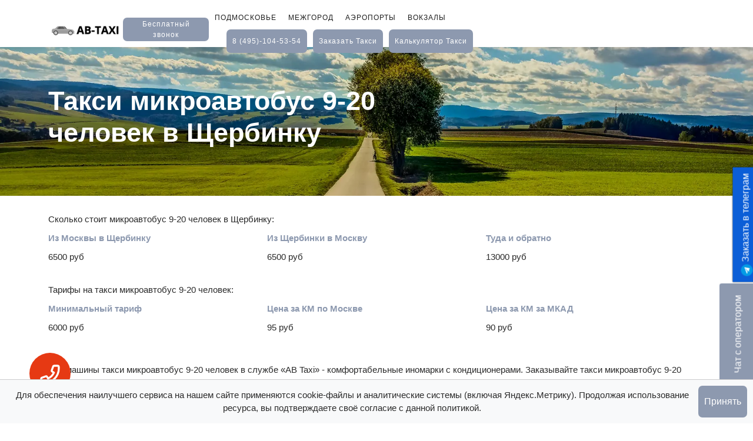

--- FILE ---
content_type: text/html; charset=UTF-8
request_url: https://ab-taxi.ru/shherbinka/mikroavtobus
body_size: 11853
content:

<!DOCTYPE html>
<html lang="ru">

<head>

  <meta charset="UTF-8">
  <meta name="viewport" content="width=device-width, initial-scale=1, shrink-to-fit=no">
    <link rel="canonical" href="https://ab-taxi.ru/shherbinka/mikroavtobus"/>
  <link rel="icon" type="image/x-icon" href="/favicon.ico">
   
   
  <title>Тарифы микроавтобус 9-20 человек – такси Щербинка</title>
  <meta name="description"
        content="Сколько стоит такси микроавтобус 9-20 человек до Щербинки  – фиксированные тарифы, заказать микроавтобус 9-20 человек в Щербинку  по фиксированной цене.">

  <!-- Bootstrap core CSS -->
  <link href="/vendor/bootstrap/css/bootstrap.min.css" rel="stylesheet">

  <!-- Additional CSS Files -->
  <link rel="stylesheet" href="/assets/css/fontawesome.min.css">
  <link rel="stylesheet" href="/assets/css/templatemo-plot-listing.min.css">
  <link rel="stylesheet" href="/assets/css/animated.min.css">
  <link rel="stylesheet" href="/assets/css/owl.min.css">

  


</head>

<body>

<!-- ***** Preloader Start ***** -->
 
<!-- ***** Preloader End ***** -->

<!-- ***** Header Area Start ***** -->
<header class="header-area header-sticky wow slideInDown background-header" data-wow-duration="0.75s"
        data-wow-delay="0s">
  <div class="container">
    <div class="row">
      <div class="col-12">
        <nav class="main-nav">
          <!-- ***** Logo Start ***** -->
          <a href="/" class="logo order1">
          </a>
          <button class="free-call" onclick="login()">Бесплатный звонок</button>
          <!-- ***** Logo End ***** -->
          <!-- ***** Menu Start ***** -->
          <ul class="nav">
            <li><a href="/podmoskovie" >Подмосковье</a></li>
            <li><a href="/mezhgorod" >Межгород</a></li>
            <li><a href="/aeroport" >Аэропорты</a></li>
            <li><a href="/vokzal" >Вокзалы</a></li>
            <!-- <li><a href="/pansionat.php">Пансионаты</a></li> -->
            <li style="display: flex;">
              <div class="main-white-button"><a href="tel:84951045354">8 (495)-104-53-54</a></div>


							                <div class="main-white-button"><a id="taxiOrder" href="#">заказать такси</a></div>
							              <div class="main-white-button"><a href="/kalkulyator">калькулятор такси</a></div>

              <!-- <div class="main-white-button" style="margin-bottom: 10px"><a href="#">скачать приложение</a></div> -->
            </li>
          </ul>

          <div class="main-white-button mobile order3"><a href="tel:84951045354"><span>8 (495)-104-53-54</span></a></div>

          <a class="menu-trigger order2">
            <span>Menu</span>
          </a>

          <a class="mobile-show  order6" id="taxiOrder2"><img loading="lazy" src="/assets/images/online.png" width="26" alt=""> <span>расчет <br> онлайн</span></a>
          <a class="mobile-show order5" href=" /app"><img loading="lazy" src="assets/images/app.png" width="26" alt=""> <span>скачать <br> ab-taxi</span></a>
          <a class="mobile-show order4" id="taxiOrder3"> <span>Заказать такси</span></a>


					            <div class="main-white-button mobile"><a id="taxiOrder2" href="#">заказать такси</a></div>
					

          <!-- ***** Menu End ***** -->
        </nav>
      </div>
    </div>
  </div>
</header><!-- ***** Header Area End ***** -->

<div class="page-heading">
  <div class="container">
    <div class="row">
      <div class="col-lg-8">
        <div class="top-text header-text">
          <h1>Такси микроавтобус 9-20 человек в Щербинку</h1>
          <!-- <h6>Мы предлагаем современное такси в область с фиксированной стоимостью поездки. Вы платите ровно ту сумму, которую озвучил вам диспетчер, без наценок за время в пробках и на светофорах!</h6> -->
        </div>
      </div>
    </div>
  </div>
</div>

<main>


  <section class="prices my-4">
    <div class="container">
      <p>Сколько стоит микроавтобус 9-20 человек в Щербинку:</p>

      <div class="prices-list">
        <div class="prices-list-item">
          <p class="first"><a href="/moscow/shherbinka">Из Москвы в Щербинку</a></p>
          <p class="second">6500 руб</p>
        </div>
        <div class="prices-list-item">
          <p class="first"><a href="/shherbinka/moscow">Из Щербинки в Москву</a></p>
          <p class="second">6500 руб</p>
        </div>
        <div class="prices-list-item">
          <p class="first"><a href="" style="cursor: default;">Туда и обратно</a></p>
          <p class="second">13000 руб</p>
        </div>
      </div>

    </div>
  </section>


  <section class="prices my-4">
    <div class="container">
      <p>Тарифы на такси микроавтобус 9-20 человек:</p>

      <div class="prices-list">
        <div class="prices-list-item">
          <p class="first"><a href="" style="cursor: default;">Минимальный тариф</a></p>
          <p class="second">6000 руб</p>
        </div>
        <div class="prices-list-item">
          <p class="first"><a href="" style="cursor: default;">Цена за КМ по Москве</a></p>
          <p class="second">95 руб</p>
        </div>
        <div class="prices-list-item">
          <p class="first"><a href="" style="cursor: default;">Цена за КМ за МКАД</a></p>
          <p class="second">90 руб</p>
        </div>
      </div>

    </div>
  </section>


  <section>
    <div class="container">
      <p>Все машины такси микроавтобус 9-20 человек в службе «AB Taxi» - комфортабельные иномарки с кондиционерами.
        Заказывайте такси микроавтобус 9-20 человек в Щербинку по телефону или через приложение на сайте
        https://ab-taxi.ru/, чтобы получить приятную скидку. Наши преимущества обусловлены круглосуточным, без выходных
        и праздников, заказом и подачей такси микроавтобус 9-20 человек, фиксированными недорогими тарифами
        до Щербинки, профессиональным сервисом и вежливостью водителей.</p>
      <p>Такси микроавтобус 9-20 человек в Щербинку недорого можно заказать в нашей компании «АБ такси»,
        ведь мы радуем широким парком автомобилей, выгодными условиями, недорогими ценами. Такси является незаменимым в
        мегаполисе, ведь это отличный способ добраться до нужного места в Щербинка. Общественный транспорт не
        часто оправдывает ожидания, так как часто опаздывает, уровень комфорта не отвечает стоимости. Гораздо чаще лучше
        заказать такси микроавтобус 9-20 человек, которое быстро доставит вас до нужного места. Если конечный пункт
        - Щербинка, мы возьмем оплату только за километраж, получив вашу заявку. Стоимость обратного маршрута
        будет дешевле на 50%.</p>
    </div>
  </section>


  

  <section>
    <div class="container">
      <h2>Другие типы авто и города назначения:</h2>
      <p>См. микроавтобус 9-20 человек для других городов</p>
      <div class="combo my-3">
        <div class='main-white-button'><a href='/chaplygin/mikroavtobus'><span>такси микроавтобус 9-20 человек до Чаплыгина</span></a></div><div class='main-white-button'><a href='/zavolzhsk/mikroavtobus'><span>такси микроавтобус 9-20 человек до Заволжска</span></a></div><div class='main-white-button'><a href='/engels/mikroavtobus'><span>такси микроавтобус 9-20 человек до Энгельса</span></a></div>      </div>

      <p>В Щербинку другие типы трансферов</p>

      <div class="combo d-grid my-3">
                              <div class="main-white-button">
              <a
                  href="/shherbinka/komfort"><span>Щербинка заказать Комфорт</span></a>
            </div>
                                        <div class="main-white-button">
              <a
                  href="/shherbinka/universal"><span>Щербинка заказать Универсал</span></a>
            </div>
                                        <div class="main-white-button">
              <a
                  href="/shherbinka/biznes"><span>Щербинка заказать Бизнес</span></a>
            </div>
                                        <div class="main-white-button">
              <a
                  href="/shherbinka/miniven-5-6"><span>Щербинка заказать Минивэн на 5-6 человек</span></a>
            </div>
                                        <div class="main-white-button">
              <a
                  href="/shherbinka/miniven-7-8"><span>Щербинка заказать Минивэн на 7-8 человек</span></a>
            </div>
                            
                  
      </div>

    </div>
  </section>

  <section>
    <div class="container">
      <h2>Примеры наших автомобилей</h2>
              <div class="cars-images">
          <div><img loading="lazy" src="/assets/images/mikroavtobus1.jpg" alt=""></div>
          <div><img loading="lazy" src="/assets/images/mikroavtobus2.jpg" alt=""></div>
          <div><img loading="lazy" src="/assets/images/mikroavtobus3.png" alt=""></div>
        </div>
      
    </div>
  </section>


</main>


<footer>
  <div class="container">
    <div class="row">
      <div class="col-lg-3">
        <div class="about">
          <div class="logo">
            <img loading="lazy" src="/assets/images/logo-new.png" alt="AB-TAXI">
          </div>
          <p>
            Недорогие междугородние поездки от места до места - такси по фиксированному тарифу от 34 руб/км.
          </p>
          <div class="g-play">
            <a class="mobile-show"
               src=" /app"><img loading="lazy"
                                                                                            src="assets/images/app.png"
                                                                                            width="26"
                                                                                            alt=""> <span>скачать <br> ab-taxi</span></a>
          </div>
          <!-- <p>If you consider that <a rel="nofollow" href="https://templatemo.com/tm-564-plot-listing" target="_parent">Plot Listing template</a> is useful for your website, please <a rel="nofollow" href="https://www.paypal.me/templatemo" target="_blank">support us</a> a little via PayPal.</p> -->
        </div>
      </div>
      <div class="col-lg-5">
          
        <div class="helpful-links">
          <h4>О нас</h4>
          <div class="row">
            <div class="col-lg-6 col-sm-6">
              <ul>
                <li><a href="/o-kompanii">О компании</a></li>
                <li><a href="/otzyvy">Отзывы</a></li>
                <li><a href="/vopros-otvet">Вопрос-ответ</a></li>
                <li><a href="/korporativnoe-taksi">Корпоративное такси</a></li>
                <li><a href="/miniven">Аренда минивэна</a></li>
                <li><a href="/mikroavtobus">Аренда&nbsp;микроавтобуса</a></li>
                <li><a href="/articles">Статьи о такси</a></li>
              </ul>
            </div>
            <div class="col-lg-6">
              <ul>
                <li><a href="/za-gorod">За город</a></li>
                <li><a href="/na-dachu">На дачу</a></li>
                <li><a href="/pansionaty">Пансионаты</a></li>
                <li><a href="/universal">Такси универсал</a></li>
                <li><a href="/biznes">Такси бизнес-класс</a></li>
                <li><a href="/komfort">Такси комфорт-класс</a></li>
                <li><a href="/ko-vremeni">Заказать такси ко времени</a></li>
                <li><a href="/prikurit-avto/moscow">Прикурить авто Москва</a></li>
              </ul>
            </div>
          </div>
        </div>
      </div>
      <div class="col-lg-4">
        <div class="contact-us">
          <h4>Контакты</h4>
          <div class="row">
            <div class="col-lg-12">
              Ленинградское шоссе, 16а стр. 2.
            </div>
          </div>
          <div class="row">
            <div class="col-lg-6">
              <a href="tel:84951045354">8 (495)-104-53-54</a>
            </div>
          </div>
          <div class="row">
            <div class="col-lg-6">
              korp<img loading="lazy" src="/assets/images/socialemail.png" width="15" alt="">ab-taxi.ru
            </div>
          </div>
          <div class="row">
            <div class="col-lg-6">
              <a href="https://vk.com/abtaxi" target="_blank"><img loading="lazy"
                                                                   src="/assets/images/vk.png" width="15"
                                                                   alt=""></a>
              <a href="http://t.me/AB_Taxi_Bot" target="_blank"><img loading="lazy"
                                                                     src="/assets/images/telegram.png"
                                                                     width="15" alt=""></a>
            </div>
          </div>

        </div>
      </div>
      <div class="col-lg-12">
        <div class="sub-footer">
          <p>Copyright © 2022-2023 AB-TAXI.</p>
        </div>
      </div>
    </div>
  </div>
</footer>

<div id="consent-popup" class="consent-modal">
    <p>Для обеспечения наилучшего сервиса на нашем сайте применяются cookie-файлы и аналитические системы (включая Яндекс.Метрику). Продолжая использование ресурса, вы подтверждаете своё согласие с данной политикой.</p>
    <button class="main-white-button" onclick="acceptConsent()">Принять</button>
</div>

<style>
    .consent-modal {

        position: fixed;
        bottom: 0;
        left: 0;
        right: 0;
        background-color: #f8f9fa;
        padding: 10px;
        text-align: center;
        border-top: 1px solid #ccc;
        display: none;
        z-index: 9999999999;
        flex-direction: row;
        justify-content: center;
    }

    .consent-modal button {
        margin-left: auto;
        margin-right: auto;
        padding: 10px;
        background-color: #8d99af;
        color: #fff !important;
        border-radius: 7px;
        border: none;
    }
</style>

<script>
    window.onload = function() {
        if (!localStorage.getItem('consentAccepted')) {
            document.getElementById('consent-popup').style.display = 'flex';
        }
    };

    function acceptConsent() {
        localStorage.setItem('consentAccepted', true);
        document.getElementById('consent-popup').style.display = 'none';
    }
</script>

<script type="text/javascript">
    (function () {
        'use strict';

        // Флаг, что Метрика уже загрузилась.
        let loadedMetrica = false,
            // Ваш идентификатор сайта в Яндекс.Метрика.
            metricaId = 88929817,
            // Переменная для хранения таймера.
            timerId;

        // Для бота Яндекса грузим Метрику сразу без "отложки",
        // чтобы в панели Метрики были зелёные кружочки
        // при проверке корректности установки счётчика.
        if (navigator.userAgent.indexOf('YandexMetrika') > -1) {
            loadMetrica();
        } else {
            // Подключаем Метрику, если юзер начал скроллить.
            window.addEventListener('scroll', loadMetrica, {passive: true});

            // Подключаем Метрику, если юзер коснулся экрана.
            window.addEventListener('touchstart', loadMetrica);

            // Подключаем Метрику, если юзер дернул мышкой.
            document.addEventListener('mouseenter', loadMetrica);

            // Подключаем Метрику, если юзер кликнул мышкой.
            document.addEventListener('click', loadMetrica);

            // Подключаем Метрику при полной загрузке DOM дерева,
            // с "отложкой" в 1 секунду через setTimeout,
            // если пользователь ничего вообще не делал (фоллбэк).
            document.addEventListener('DOMContentLoaded', loadFallback);
        }

        function loadFallback() {
            timerId = setTimeout(loadMetrica, 1000);
        }

        function loadMetrica(e) {

            // Пишем отладку в консоль браузера.
            if (e && e.type) {
                console.log(e.type);
            } else {
                console.log('DOMContentLoaded');
            }

            // Если флаг загрузки Метрики отмечен,
            // то ничего более не делаем.
            if (loadedMetrica) {
                return;
            }

            (function (m, e, t, r, i, k, a) {
                m[i] = m[i] || function () {
                    (m[i].a = m[i].a || []).push(arguments)
                };
                m[i].l = 1 * new Date();
                k = e.createElement(t), a = e.getElementsByTagName(t)[0], k.async = 1, k.src = r, a.parentNode.insertBefore(k, a)
            })(window, document, "script", "https://cdn.jsdelivr.net/npm/yandex-metrica-watch/tag.js", "ym");
            ym(metricaId, "init", {clickmap: true, trackLinks: true, accurateTrackBounce: true});

            // Отмечаем флаг, что Метрика загрузилась,
            // чтобы не загружать её повторно при других
            // событиях пользователя и старте фоллбэка.
            loadedMetrica = true;

            // Очищаем таймер, чтобы избежать лишних утечек памяти.
            clearTimeout(timerId);

            // Отключаем всех наших слушателей от всех событий,
            // чтобы избежать утечек памяти.
            window.removeEventListener('scroll', loadMetrica);
            window.removeEventListener('touchstart', loadMetrica);
            document.removeEventListener('mouseenter', loadMetrica);
            document.removeEventListener('click', loadMetrica);
            document.removeEventListener('DOMContentLoaded', loadFallback);
        }
    })()
</script>


  <div class="popup-bg"></div>

  <div class="popup">
    <button id="close-popup">
      <div class="main-white-button"><a href="#">x</a></div>
    </button>
    <div id="sedi-orderform3" data-city="Москва">форма заказа</div>
  </div>

<!--SeDi-->
<script>
    window.SeDi_ = {
        BootstrapTheme: "lumen",
        key: "014e2fcb-4cec-4dce-a5e9-b4326d26cf24"
    };
</script>
<script>
    setTimeout(()=> {
        let script = document.createElement('script');
        script.src = "https://msk1.sedi.ru/api.js";
        document.body.appendChild(script);
    }, 3000)

</script>
<!--/SeDi-->




<!-- tg -->

<a class="float-link" href="http://t.me/AB_Taxi_Bot"><img src="/assets/images/telegram.png" width="32" alt=""> Заказать
  в телеграм</a>


<!--callback -->




<div class="callback-button callback-buttons">
    <img src="https://ab-taxi.ru/assets/images/phone-icon.svg" alt="">
</div>

<div class="callback-form">

    <form action="" id="callback-form">
        <button type="button" class="callback-button-close">x</button>
        <p>Здравствуйте, хотите, мы вам перезвоним?</p>

        <input type="tel" name="tel" placeholder="+7___-___-__-__" required>

        <label for="agree" style="width: 100%;">
            <input id="agree" class="agree" name="agree" type="checkbox" style="display: inline">  <span>Даю согласие на обработку персональных данных</span>
        </label>

        <button type="submit" class="callback-form-submit">Позвоните мне!</button>
    </form>
</div>

<style>

    /* callback */


    .callback-button {
        z-index: 9;
        position: fixed;
        left: 50px;
        bottom: 50px;
        width: 70px;
        height: 70px;
        display: flex;
        justify-content: center;
        align-items: center;
        border-radius: 50%;
        background-color: #E63913;
        cursor: pointer;
    }

    .callback-button:hover {
        background-color: #000;
    }

    .callback-button img {
        width: 40px;
        height: 40px;
        color: #fff;
    }

    .callback-button-close {
        background-color: #8d99af;
        border-radius: 10px;
        display: inline-block;
        color: #000000;
        font-weight: 700;
        font-size: 16px;
        line-height: 20px;
        text-transform: uppercase;
        text-decoration: none;
        padding: 10px 15px;
        border: none;
        position: absolute;
        top: 5px;
        right: 5px;
    }

    .callback-button-close:hover {
        background-color: #000;
        color: #fff;
    }

    .callback-form {
        display: none;
        justify-content: center;
        align-items: center;
        z-index: 10;
        position: fixed;
        top: 0;
        left: 0;
        width: 100%;
        height: 100%;
        background-color: rgba(0, 0, 0, 0.6);

    }

    .callback-form form {
        position: relative;
        background-color: #fff;
        border-radius: 10px;
        padding: 30px;
        width: 100%;
        max-width: 400px;
    }

    .callback-form form p {
        text-align: center;
        margin-top: 30px;
        font-size: 20px;
        font-weight: bolder;
        margin-bottom: 15px;
    }

    .callback-form form input:not([type='checkbox']) {
        display: block;
        width: 100%;
        margin-bottom: 15px;
        border-radius: 10px;
        padding: 10px;
        background-color: #979797;
        color: #ffffff;
        border: none;
    }

    .callback-form form input::placeholder {
        color: #ffffff;
    }

    .callback-form form .callback-form-submit {
        display: block;
        width: 100%;
        margin-bottom: 15px;
        border-radius: 10px;
        padding: 10px;
        background-color: #E63913;
        color: #fff;
        border: none;
        font-weight: bold;
    }

    .callback-form.active {
        display: flex;
    }
</style>


<!--chat-->


<button type="button" class="open-chat-button">
    <span>Чат с оператором</span>
</button>
<div class="chat-block">
    <div class="block-header">
        <span>Чат с оператором</span>
        <button type="button" class="close-chat-button">
            x
        </button>
    </div>
    <div class="block-content">
        <!-- <form action="" id="SendActivationKey" style="display: none">
           <p class="text">Введите номер телефона</p>
           <input type="tel" name="tel" placeholder="Введите номер" required>
           <button type="submit">Отправить</button>
         </form>
         <form action="" id="LoginWithActivationKey" style="display: none">
           <p class="text">Введите четырёхзначный код из СМС <br> <span>(придёт в течении минуты)</span></p>
           <input type="text" name="key" placeholder="Введите четырёхзначный код" maxlength="4" required>
           <button type="submit">Отправить</button>
         </form>-->

        <div id="chat-body" style="">
            <div id="dialog">
                <p class="empty">Пока что нет сообщений, напишите нам</p>
            </div>
            <form action="" id="SendMessage">
                <label>
                    <textarea name="message" placeholder="Введите сообщение" required></textarea>
                </label>
                <button type="submit">Отправить</button>
            </form>
        </div>

    </div>

</div>

<style>
    .open-chat-button {
        z-index: 10;
        position: fixed;
        right: -61px;
        bottom: 120px;
        transform: rotate(-90deg);
        background-color: #8d99af;
        color: #fff;
        cursor: pointer;
        padding: 20px;
        font-size: 16px;
        font-family: "Manrope", sans-serif;
        border: none;
        border-radius: 5px;
        transition-duration: 0.5s;
    }

    .open-chat-button.slide-right {
        transform: rotate(-90deg) translateY(60px);
    }

    .chat-block {
        z-index: 10;
        display: flex;
        flex-direction: column;
        background-color: #222222;
        width: 100%;
        max-width: 340px;
        height: 486px;
        position: fixed;
        bottom: 62px;
        right: -900px;
        /*transform: translateX(600px);*/
        border-radius: 5px;
        transition-duration: 0.5s;
        overflow: hidden;
        font-family: "Manrope", sans-serif;
    }

    .chat-block.active {
        right: 50px;
    }

    .chat-block .block-header {
        background-color: #8d99af;
        color: #ffffff;
        padding: 15px;
        display: flex;
        justify-content: space-between;
        align-items: center;
    }

    .chat-block .block-header button {
        border: none;
        background-color: transparent;
        color: #fff;
        font-size: 16px;
        cursor: pointer;
    }

    .chat-block .block-content {
        padding: 20px;
        display: flex;
        justify-content: center;
        align-items: center;
        height: 100%;
    }

    #SendActivationKey,
    #LoginWithActivationKey,
    #chat-body,
    #SendMessage {
        display: flex;
        flex-direction: column;
        width: 100%;
    }

    #SendActivationKey .text,
    #LoginWithActivationKey .text {
        margin-bottom: 10px;
        color: #fff;
        font-size: 18px;
        text-align: center;
    }

    #LoginWithActivationKey .text span {
        font-size: 14px;
    }

    #SendActivationKey input,
    #LoginWithActivationKey input,
    #SendMessage textarea {
        padding: 10px;
        margin-bottom: 10px;
        width: 100%;
        box-sizing: border-box;
        max-width: 300px;


    }

    #SendMessage textarea {
        white-space: preserve;
        resize: none;
    }

    #LoginWithActivationKey input {
        text-align: center;
    }

    #SendActivationKey button,
    #LoginWithActivationKey button,
    #SendMessage button {
        background-color: #fff;
        font-size: 16px;
        padding: 10px;
        border: none;
        border-radius: 5px;
        cursor: pointer;
    }

    #chat-body {
        height: 100%;
    }

    #dialog {
        width: 100%;
        height: 250px;
        overflow-y: scroll;
        margin-bottom: 20px;
        display: flex;
        flex-direction: column;
        color: #fff;
    }

    #dialog .message {
        padding: 10px;
        color: #ffffff;
        font-size: 15px;
        background: #6B6B6B;
        margin-top: 10px;
        border-radius: 5px;
        align-self: self-end;
        margin-left: 20px;
        box-sizing: border-box;
        max-width: 280px;
        white-space: pre-wrap;
        overflow-wrap: break-word;
    }

    #dialog .message.manager {
        background: #b3b3b3;
        align-self: self-start;
        margin-right: 20px;
        margin-left: 0;
    }

    #dialog .empty {
        /*display: none;*/
        color: #fff;
        text-align: center;
    }

    #dialog p {
        color: #fff
    }

    @media (max-width: 520px) {
        .chat-block.active {
            right: 50%;
            transform: translateX(50%);
        }

    }


</style>


<script>
    document.addEventListener("DOMContentLoaded", () => {


        const site = "ab-taxi.ru";
        // LicenceKey
        const licenceKey = "014e2fcb-4cec-4dce-a5e9-b4326d26cf24";


        // callback


        let callbackForm = document.querySelector('.callback-form');
        let callbackButtonClose = document.querySelector('.callback-button-close');
        let callbackButtons = document.querySelectorAll('.callback-buttons');



        for (let callbackButton of callbackButtons) {
            callbackButton.addEventListener('click', (evt) => {
                evt.preventDefault();
                callbackForm.classList.add('active');
                document.querySelector('.callback-form p').innerHTML = "Здравствуйте, хотите, мы вам перезвоним?";
                document.querySelector('.callback-form-submit').style.display = "block";
                document.querySelector('.callback-form input').style.display = "block";

            });
        }


        callbackButtonClose.addEventListener('click', (evt) => {
            evt.preventDefault();
            callbackForm.classList.remove('active');
        });

        let form = document.querySelector('#callback-form');

        form.addEventListener('submit', (e) => {
            e.preventDefault();

            const form = Object.fromEntries(new FormData(e.target).entries());

            let tel = form.tel

            let agree = form.agree

            if (agree !== 'on') {
                alert('Вы не согласились с обработкой персональных данных');
                // console.log(form);
            } else {
                tel = tel.replaceAll(' ', '').replace('(', '').replace(')', '');

                // console.log(tel);


                sendJSON();

                function sendJSON() {

                    // создаём новый экземпляр запроса XHR
                    let xhr = new XMLHttpRequest();
                    // адрес, куда мы отправим нашу JSON-строку
                    let url = "https://msk1.sedi.ru:9021/api/CommonWeb/RequestCallback";
                    // открываем соединение
                    xhr.open("POST", url, true);
                    // устанавливаем заголовок — выбираем тип контента, который отправится на сервер, в нашем случае мы явно пишем, что это JSON
                    xhr.setRequestHeader("Content-Type", "application/json");
                    // когда придёт ответ на наше обращение к серверу, мы его обработаем здесь
                    xhr.onreadystatechange = function () {
                        // если запрос принят и сервер ответил, что всё в порядке
                        if (xhr.readyState === 4 && xhr.status === 200) {
                            document.querySelector('.callback-form p').innerHTML = "Перезвоним вам в течении нескольких минут";
                            document.querySelector('.callback-form-submit').style.display = "none";
                            document.querySelector('.callback-form input').style.display = "none";

                            setTimeout(() => {
                                callbackForm.classList.remove('active');
                            }, 3000);
                        } else {
                            document.querySelector('.callback-form p').innerHTML = "Произошла ошибка";
                            document.querySelector('.callback-form-submit').style.display = "none";
                            document.querySelector('.callback-form input').style.display = "none";
                        }

                    };

                    let data = JSON.stringify({PhoneNumber: tel, LicenceKey: licenceKey});

                    xhr.send(data);


                    // когда всё готово, отправляем JSON на сервер

                    // преобразуем наши данные JSON в строку


                }
            }





        });


        // chat

        function setCookie(name, value, options = {}) {

            options = {
                path: '/',
                // при необходимости добавьте другие значения по умолчанию
                ...options
            };

            if (options.expires instanceof Date) {
                options.expires = options.expires.toUTCString();
            }

            let updatedCookie = encodeURIComponent(name) + "=" + encodeURIComponent(value);

            for (let optionKey in options) {
                updatedCookie += "; " + optionKey;
                let optionValue = options[optionKey];
                if (optionValue !== true) {
                    updatedCookie += "=" + optionValue;
                }
            }

            document.cookie = updatedCookie;
        }

        function deleteCookie(name) {
            setCookie(name, "", {
                'max-age': -1
            })
        }

        function getCookie(name) {
            let matches = document.cookie.match(new RegExp(
                "(?:^|; )" + name.replace(/([\.$?*|{}\(\)\[\]\\\/\+^])/g, '\\$1') + "=([^;]*)"
            ));
            return matches ? decodeURIComponent(matches[1]) : undefined;
        }


        let userGuid;

        if (getCookie('UUID') === undefined) {
            userGuid = crypto.randomUUID();
            setCookie('UUID', userGuid);
        } else {
            userGuid = getCookie('UUID');
        }


        // Пример использования:
        // setCookie('user', 'John', {secure: true, 'max-age': 3600});

        // let cookies = Object.fromEntries(document.cookie.split('; ').map(c => c.split('=')));

        // const cookiesUserKey = Number(cookies.userKey);
        // const cookiesUserId = Number(cookies.userId);


        let chatButtonOpen = document.querySelector('.open-chat-button');
        let chatButtonClose = document.querySelector('.close-chat-button');
        let chatBlock = document.querySelector('.chat-block');


        chatButtonOpen.addEventListener('click', (evt) => {
            evt.preventDefault();

            chatBlock.classList.toggle('active');
            chatButtonOpen.classList.toggle('slide-right');
        });

        chatButtonClose.addEventListener('click', (evt) => {
            evt.preventDefault();

            chatBlock.classList.toggle('active');
            chatButtonOpen.classList.toggle('slide-right');
        });


        //SendActivationKey

        // let SendActivationKeyForm = document.querySelector('#SendActivationKey');


        /*        SendActivationKeyForm.addEventListener('submit', (e) => {
                    e.preventDefault();

                    const form = Object.fromEntries(new FormData(e.target).entries());

                    let tel = form.tel


                    tel = tel.replaceAll(' ', '').replace('(', '').replace(')', '');


                    // console.log(tel);


                    sendJSON();

                    function sendJSON() {

                        // создаём новый экземпляр запроса XHR
                        let xhr = new XMLHttpRequest();
                        // адрес, куда мы отправим нашу JSON-строку
                        let url = "https://msk1.sedi.ru:9021/api/CommonWeb/SendActivationKey";
                        // открываем соединение
                        xhr.open("POST", url, true);
                        // устанавливаем заголовок — выбираем тип контента, который отправится на сервер, в нашем случае мы явно пишем, что это JSON
                        xhr.setRequestHeader("Content-Type", "application/json");
                        // когда придёт ответ на наше обращение к серверу, мы его обработаем здесь
                        xhr.onreadystatechange = function () {
                            // если запрос принят и сервер ответил, что всё в порядке
                            if (xhr.readyState === 4 && xhr.status === 200) {
                                let response = JSON.parse(xhr.responseText);
                                if (response.result === "phoneIsRegisteredForOneUser" || response.result === "newUser") {
                                    SendActivationKeyForm.style.display = "none";
                                    LoginWithActivationKey.style.display = "flex"
                                    console.log(response);
                                } else {
                                    console.log(response);
                                }

                            }
                        }
                        let data = JSON.stringify({
                            PhoneOrEmail: tel,
                            UserType: "Customer",
                            LicenceKey: licenceKey
                        });


                        xhr.send(data);


                        // когда всё готово, отправляем JSON на сервер

                        // преобразуем наши данные JSON в строку


                    }
                });*/


        //LoginWithActivationKey

        // let LoginWithActivationKey = document.querySelector('#LoginWithActivationKey');


        /* LoginWithActivationKey.addEventListener('submit', (e) => {
             e.preventDefault();

             const form = Object.fromEntries(new FormData(e.target).entries());

             let key = form.key


             // console.log(key);


             sendJSON();

             function sendJSON() {

                 // создаём новый экземпляр запроса XHR
                 let xhr = new XMLHttpRequest();
                 // адрес, куда мы отправим нашу JSON-строку
                 let url = "https://msk1.sedi.ru:9021/api/CommonWeb/LoginWithActivationKey";
                 // открываем соединение
                 xhr.open("POST", url, true);
                 // устанавливаем заголовок — выбираем тип контента, который отправится на сервер, в нашем случае мы явно пишем, что это JSON
                 xhr.setRequestHeader("Content-Type", "application/json");
                 // когда придёт ответ на наше обращение к серверу, мы его обработаем здесь
                 xhr.onreadystatechange = function () {
                     // если запрос принят и сервер ответил, что всё в порядке
                     if (xhr.readyState === 4 && xhr.status === 200) {
                         let response = JSON.parse(xhr.responseText);
                         if (response.userKey != null) {

                             let cookieUserKey = document.cookie.match(/userKey=(.+?)(;|$)/);

                             if (cookieUserKey == null) {
                                 setCookie('userKey', response.userKey, {
                                     secure: true,
                                     samesite: true,
                                     'max-age': 3600000
                                 });
                                 setCookie('userId', response.userId.id, {
                                     secure: true,
                                     samesite: true,
                                     'max-age': 3600000
                                 });
                                 userIdRequest = response.userId.id;
                             } else {
                                 console.log(document.cookie);
                             }

                             // console.log(response);

                             LoginWithActivationKey.style.display = "none";
                             document.querySelector('#chat-body').style.display = "flex";


                             console.log(response);
                         } else {
                             console.log(response);
                         }

                     }
                 }
                 let data = JSON.stringify({
                     UserType: "Customer",
                     LicenceKey: licenceKey,
                     ActivationKey: key
                 });


                 xhr.send(data);


                 // когда всё готово, отправляем JSON на сервер

                 // преобразуем наши данные JSON в строку


             }
         });*/


        //SendMessage
        let lastClientMessageId;
        let SendMessage = document.querySelector('#SendMessage');


        SendMessage.addEventListener('submit', (e) => {
            e.preventDefault();

            const form = Object.fromEntries(new FormData(e.target).entries());

            let message = form.message


            // console.log(message);


            let dialog = document.querySelector('#dialog');


            let newMessage = document.createElement('div');
            newMessage.classList.add('message');
            newMessage.innerHTML = message;


            dialog.appendChild(newMessage);

            newMessage.scrollIntoView({behavior: "smooth"});


            sendJSON();


            function sendJSON() {

                // создаём новый экземпляр запроса XHR
                let xhr = new XMLHttpRequest();
                // адрес, куда мы отправим нашу JSON-строку
                let url = "https://msk1.sedi.ru:9021/api/CommonWeb/SendMessage";
                // открываем соединение
                xhr.open("POST", url, true);
                // устанавливаем заголовок — выбираем тип контента, который отправится на сервер, в нашем случае мы явно пишем, что это JSON
                xhr.setRequestHeader("Content-Type", "application/json");
                // когда придёт ответ на наше обращение к серверу, мы его обработаем здесь
                xhr.onreadystatechange = function () {
                    // если запрос принят и сервер ответил, что всё в порядке
                    if (xhr.readyState === 4 && xhr.status === 200) {
                        let response = JSON.parse(xhr.responseText);

                        lastClientMessageId = response;
                        console.log(response);

                        document.querySelector('#dialog .empty').style.display = 'none';

                        SendMessage.reset();

                        setInterval(function () {
                            updateMessages()
                        }, 5000)


                    }
                }
                let data = JSON.stringify({
                    "LicenceKey": licenceKey,
                    "UserGuid": userGuid,
                    "MessageText": message
                });


                xhr.send(data);


                // когда всё готово, отправляем JSON на сервер

                // преобразуем наши данные JSON в строку


            }
        });


        getMessages();

        // GetMessages

        function getMessages() {
            let xhr = new XMLHttpRequest();
            // адрес, куда мы отправим нашу JSON-строку
            let url = "https://msk1.sedi.ru:9021/api/CommonWeb/GetMessages";
            // открываем соединение
            xhr.open("POST", url, true);
            // устанавливаем заголовок — выбираем тип контента, который отправится на сервер, в нашем случае мы явно пишем, что это JSON
            xhr.setRequestHeader("Content-Type", "application/json");
            // когда придёт ответ на наше обращение к серверу, мы его обработаем здесь
            xhr.onreadystatechange = function () {
                // если запрос принят и сервер ответил, что всё в порядке
                if (this.readyState !== 4) return;

                if (this.status !== 200) {
                    // обработать ошибку
                    console.log('ошибка: ' + (this.status ? this.statusText : 'запрос не удался'));
                } else {

                    let response = JSON.parse(xhr.responseText);

                    if (response.length === 0) {
                        console.log('пустой');
                    } else {
                        response.forEach((value, key, map) => {


                            let dialog = document.querySelector('#dialog');


                            let newMessage = document.createElement('div');
                            newMessage.classList.add('message');
                            newMessage.innerHTML = `<span>${value.fromName}<span><p>${value.messageText}</p>`;


                            /* if (value.fromId !== cookiesUserId) {
                                 newMessage.classList.add('manager');
                             }*/

                            dialog.appendChild(newMessage);

                        });

                        // console.log(response);
                        // console.log('не пустой');
                        document.querySelector('#dialog .empty').style.display = 'none';


                    }
                }


            }

            let data = JSON.stringify({
                "UserGuid": userGuid,
                "LicenceKey": licenceKey,
                "DateFrom": "2022-07-01T12:00:00",
                "DateTo": "2043-09-01T12:00:00"
            });

            xhr.send(data);


        }


        // GetMessagesLast

        function updateMessages() {
            let xhr = new XMLHttpRequest();
            // адрес, куда мы отправим нашу JSON-строку
            let url = "https://msk1.sedi.ru:9021/api/CommonWeb/GetMessages";
            // открываем соединение
            xhr.open("POST", url, true);
            // устанавливаем заголовок — выбираем тип контента, который отправится на сервер, в нашем случае мы явно пишем, что это JSON
            xhr.setRequestHeader("Content-Type", "application/json");
            // когда придёт ответ на наше обращение к серверу, мы его обработаем здесь
            xhr.onreadystatechange = function () {
                // если запрос принят и сервер ответил, что всё в порядке


                if (this.readyState !== 4) return;

                if (this.status !== 200) {
                    // обработать ошибку
                    console.log('ошибка: ' + (this.status ? this.statusText : 'запрос не удался'));
                } else {

                    let response = JSON.parse(xhr.responseText);

                    if (response.length === 0) {
                        console.log('пустой');
                    } else {
                        dialog.innerHTML = '';
                        response.forEach((value, key, map) => {


                            let dialog = document.querySelector('#dialog');


                            let newMessage = document.createElement('div');
                            newMessage.classList.add('message');
                            newMessage.innerHTML = `<span>${value.fromName}<span><p>${value.messageText}</p>`;


                            /* if (value.fromId !== cookiesUserId) {
                                 newMessage.classList.add('manager');
                             }*/

                            dialog.appendChild(newMessage);

                        });

                        // console.log(response);
                        // console.log('не пустой');
                        // document.querySelector('#dialog .empty').style.display = 'none';


                    }
                }


            }


            let data = JSON.stringify({
                // "LastMessageId": lastClientMessageId,
                "UserGuid": userGuid,
                "LicenceKey": licenceKey,
                "DateFrom": "2022-07-01T12:00:00",
                "DateTo": "2043-09-01T12:00:00"
            });


            xhr.send(data);


            // console.log('updated');

        }
    });


</script>


<!-- IP call -->


<div id="free-call" class="">
    <button class="close-call" onclick="logout()">x</button>
    <div class="text"><b>Позвонить по IP бесплатно </b></div>
    <button id="callNumberButton" type="button" class="callInit" onclick="call()">Позвонить</button>
    <button id="hangUpButton" type="button" class="callEnd" onclick="hangUp()">Сбросить</button>
</div>

<style>
    .free-call {
        background-color: #8d99af;
        color: #fff !important;
        border: none;
        border-radius: 7px;
        padding: 0 10px;
        height: 40px;
        font-size: 12px;
        letter-spacing: 1px;
    }

    @media (max-width: 520px) {
        .free-call {
            text-align: left;
            display: flex;
            justify-content: center;
            align-items: center;
            gap: 10px;
            width: 48%;
            color: #ffffff;
            background-color: #8D99AF;
            border-radius: 7px;
            height: 54px;
            font-style: normal;
            font-weight: 700;
            font-size: 13px;
            line-height: 16px;
            text-transform: uppercase;
        }
    }


    #free-call {
        width: 100%;
        max-width: 320px;
        display: flex;
        flex-direction: column;
        position: fixed;
        top: -300px;
        left: 50%;
        transform: translateX(-50%);
        box-shadow: 3px 3px 3px 1px #00000096;
        padding: 20px;
        background-color: #fff;
        transition: all 1s ease;
        gap: 10px;
    }

    #free-call.active {
        z-index: 101;
        top: 120px;

    }

    #free-call .close-call {
        font-weight: bold;
        width: 25px;
        height: 25px;
        background-color: var(--second-bg-color);
        border: none;
        align-self: end;
        /*margin-bottom: 10px;*/
    }

    #free-call .text {
        align-self: center;
        /*margin-bottom: 10px;*/
    }

    #free-call .callInit {
        background-color: green;
        color: #ffffff;
        border: none;
        padding: 5px;
    }

    #free-call .callInit.hidden {
        display: none;
    }

    #free-call .callEnd {
        display: none;
        background-color: red;
        color: #ffffff;
        border: none;
        padding: 5px;
    }

    #free-call .callEnd.active {
        display: block;
    }

</style>

<script>

    let callOpen = document.querySelector('.free-call');
    let callClose = document.querySelector('.close-call');
    let callBlock = document.querySelector('#free-call');

    callOpen.addEventListener('click', evt => {
        evt.preventDefault();

        callBlock.classList.add('active');

    });

    callClose.addEventListener('click', evt => {
        evt.preventDefault();

        callBlock.classList.remove('active');

    });


</script>

<audio id="localAudio" autoPlay muted></audio>
<audio id="remoteAudio" autoPlay></audio>
<audio id="sounds" autoPlay></audio>

<script src='/assets/js/jssip-3.2.14.js'></script>
<script src='/assets/js/call.js'></script>









<!-- Scripts -->
<script src="/vendor/jquery/jquery.min.js"></script>
<script src="/vendor/bootstrap/js/bootstrap.bundle.min.js"></script>
<script src="/assets/js/owl-carousel.min.js"></script>
<script src="/assets/js/animation.min.js"></script>
<script src="/assets/js/imagesloaded.min.js"></script>
<script src="/assets/js/custom.min.js"></script>
<!-- <script src="https://cdn.jsdelivr.net/npm/bootstrap@5.1.3/dist/js/bootstrap.bundle.min.js" integrity="sha384-ka7Sk0Gln4gmtz2MlQnikT1wXgYsOg+OMhuP+IlRH9sENBO0LRn5q+8nbTov4+1p" crossorigin="anonymous"></script> -->
<!-- <script src="https://yandex.st/jquery/2.2.3/jquery.min.js" type="text/javascript"></script> -->


</body>

</html>

--- FILE ---
content_type: application/javascript
request_url: https://ab-taxi.ru/assets/js/call.js
body_size: 1670
content:
JsSIP.debug.enable('JsSIP:*');

const SIP_URI = 'sip:2100@sip.sedi.ru';
const SIP_PASS = '988c2335-354d-a4526-90eb-6a536e2eef1';


function login() {
    console.log("on login");
    this._soundsControl = document.getElementById("sounds");

    socket = new JsSIP.WebSocketInterface("wss://sip.sedi.ru:8089/ws");
    _ua = new JsSIP.UA(
        {
            uri: SIP_URI,
            password: SIP_PASS,
            sockets: [socket]
        });

    window._ua.on('connecting', () => {
        console.log("UA connecting");
    });

    window._ua.on('registered', () => {
        console.log("UA registered");
    });

    window._ua.on('unregistered', () => {
        console.log("UA unregistered");
    });

    window._ua.on('registrationFailed', (data) => {
        console.error("UA registrationFailed", data.cause);
    });

    window._ua.start();


}


function logout() {
    console.log("on logout");
    // закрываем всё нафиг, вылогиниваемся из астера, закрываем коннект
    this._ua.stop();
}




function call() {


    // console.log(numbers);


    document.querySelector('#callNumberButton').classList.add('hidden');
    document.querySelector('#hangUpButton').classList.add('active');



    // Делаем ИСХОДЯЩИЙ звонок
    // Принимать звонки этот код не умеет!

    let callOptions = {
        pcConfig:
            {
                hackStripTcp: true, // Важно для хрома, чтоб он не тупил при звонке
                rtcpMuxPolicy: 'negotiate', // Важно для хрома, чтоб работал multiplexing. Эту штуку обязательно нужно включить на астере.
                iceServers: []
            },
        mediaConstraints:
            {
                audio: true, // Поддерживаем только аудио
                video: false
            },
        rtcOfferConstraints:
            {
                offerToReceiveAudio: 1, // Принимаем только аудио
                offerToReceiveVideo: 0
            },
    }

    this.session = this._ua.call('320', callOptions);


    // Астер нас соединил с абонентом
    this.session.on('connecting', () => {
        console.log("UA session connecting");
        playSound("ringback.ogg", true);

        // Тут мы подключаемся к микрофону и цепляем к нему поток, который пойдёт в астер
        let peerconnection = this.session.connection;
        let localStream = peerconnection.getLocalStreams()[0];

        // Handle local stream
        if (localStream) {
            // Clone local stream
            this._localClonedStream = localStream.clone();

            console.log('UA set local stream');

            let localAudioControl = document.getElementById("localAudio");
            localAudioControl.srcObject = this._localClonedStream;
        }

        // Как только астер отдаст нам поток абонента, мы его засунем к себе в наушники
        peerconnection.addEventListener('addstream', (event) => {
            console.log("UA session addstream");

            let remoteAudioControl = document.getElementById("remoteAudio");
            remoteAudioControl.srcObject = event.stream;
        });
    });

    // В процессе дозвона
    this.session.on('progress', () => {
        console.log("UA session progress");
        playSound("ringback.ogg", true);

    });

    // Дозвон завершился неудачно, например, абонент сбросил звонок
    this.session.on('failed', () => {
        stopSound("ringback.ogg");
        playSound("rejected.mp3", false);

        document.querySelector('#callNumberButton').classList.remove('hidden');
        document.querySelector('#hangUpButton').classList.remove('active');
    });

    // Поговорили, разбежались
    this.session.on('ended', () => {
        console.log("UA session ended");
        playSound("rejected.mp3", false);
        JsSIP.Utils.closeMediaStream(this._localClonedStream);

        document.querySelector('#callNumberButton').classList.remove('hidden');
        document.querySelector('#hangUpButton').classList.remove('active');
    });

    // Звонок принят, моно начинать говорить
    this.session.on('accepted', () => {
        console.log("UA session accepted");
        stopSound("ringback.ogg");
        playSound("answered.mp3", false);
    });
}

function hangUp() {
    this.session.terminate();
    JsSIP.Utils.closeMediaStream(this._localClonedStream);
}

function playSound(soundName, loop) {
    this._soundsControl.pause();
    this._soundsControl.currentTime = 0.0;
    this._soundsControl.src = "./assets/sounds/" + soundName
    this._soundsControl.loop = loop;
    this._soundsControl.play();
}

function stopSound() {
    this._soundsControl.pause();
    this._soundsControl.currentTime = 0.0;
}





